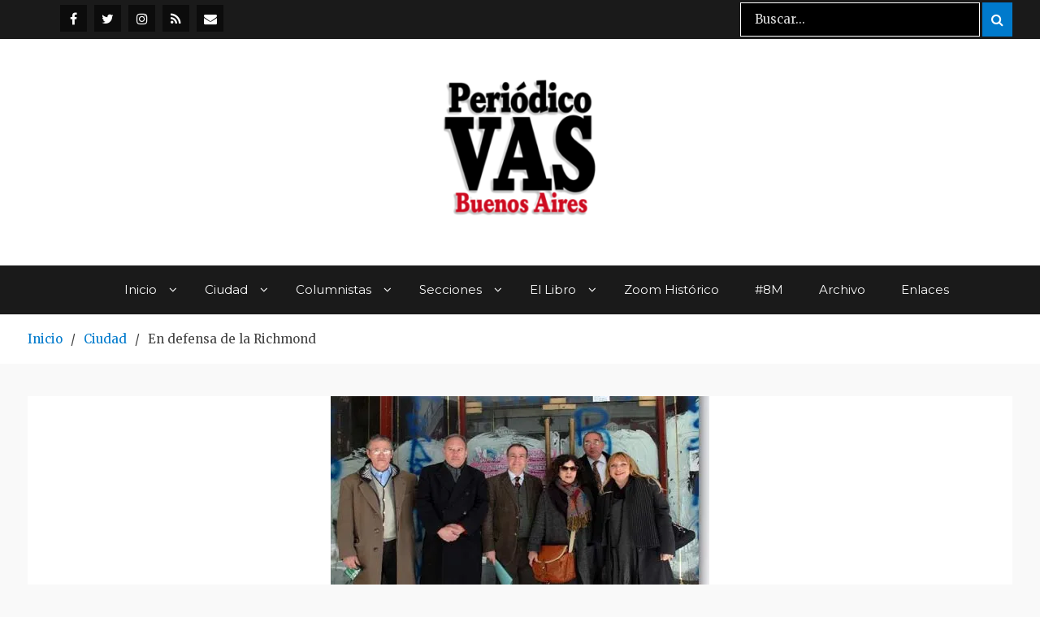

--- FILE ---
content_type: text/html; charset=UTF-8
request_url: https://www.periodicovas.com/en-defensa-de-la-richmond/
body_size: 17408
content:
<!DOCTYPE html> <html lang="es"><head>
<!-- Global site tag (gtag.js) - Google Analytics -->
<script async src="https://www.googletagmanager.com/gtag/js?id=UA-70964613-1"></script>
<script>
  window.dataLayer = window.dataLayer || [];
  function gtag(){dataLayer.push(arguments);}
  gtag('js', new Date());

  gtag('config', 'UA-70964613-1');
</script>
	
	
<meta name="google-site-verification" content="IgKOJbg46W83HW4_ok8cjbvoLiufoNlYy-U-npzvjm8" />
	    <meta charset="UTF-8">
    <meta name="viewport" content="width=device-width, initial-scale=1">
    <link rel="profile" href="https://gmpg.org/xfn/11">
    <link rel="pingback" href="https://www.periodicovas.com/xmlrpc.php">
    
<meta name='robots' content='index, follow, max-image-preview:large, max-snippet:-1, max-video-preview:-1' />

	<!-- This site is optimized with the Yoast SEO plugin v26.8 - https://yoast.com/product/yoast-seo-wordpress/ -->
	<title>En defensa de la Richmond | Periódico VAS</title>
	<link rel="canonical" href="https://www.periodicovas.com/en-defensa-de-la-richmond/" />
	<meta property="og:locale" content="es_ES" />
	<meta property="og:type" content="article" />
	<meta property="og:title" content="En defensa de la Richmond | Periódico VAS" />
	<meta property="og:description" content="La legisladora porteña María José Lubertino reclamó hoy en las puertas de la tradicional  confitería Richmond, a un año de su cierre, que la Justicia habilite a inversores interesados en recuperar el patrimonio histórico y cultural de la Ciudad de Buenos Aires. «Estamos pidiendo una presentación del ministro de Cultura porteño, Hernán Lombardi, quien está [&hellip;]" />
	<meta property="og:url" content="https://www.periodicovas.com/en-defensa-de-la-richmond/" />
	<meta property="og:site_name" content="Periódico VAS" />
	<meta property="article:publisher" content="https://www.facebook.com/periodicovas" />
	<meta property="article:published_time" content="2012-08-28T21:32:33+00:00" />
	<meta property="article:modified_time" content="2023-04-18T00:50:51+00:00" />
	<meta property="og:image" content="https://www.periodicovas.com/wp-content/uploads/2012/08/richmond4.jpg" />
	<meta property="og:image:width" content="466" />
	<meta property="og:image:height" content="266" />
	<meta property="og:image:type" content="image/jpeg" />
	<meta name="author" content="Mariane" />
	<meta name="twitter:card" content="summary_large_image" />
	<meta name="twitter:creator" content="@periodicovas" />
	<meta name="twitter:site" content="@periodicovas" />
	<meta name="twitter:label1" content="Escrito por" />
	<meta name="twitter:data1" content="Mariane" />
	<meta name="twitter:label2" content="Tiempo de lectura" />
	<meta name="twitter:data2" content="2 minutos" />
	<script type="application/ld+json" class="yoast-schema-graph">{"@context":"https://schema.org","@graph":[{"@type":"Article","@id":"https://www.periodicovas.com/en-defensa-de-la-richmond/#article","isPartOf":{"@id":"https://www.periodicovas.com/en-defensa-de-la-richmond/"},"author":{"name":"Mariane","@id":"https://www.periodicovas.com/#/schema/person/06e17b25739fc941923ca9966eb5a8f6"},"headline":"En defensa de la Richmond","datePublished":"2012-08-28T21:32:33+00:00","dateModified":"2023-04-18T00:50:51+00:00","mainEntityOfPage":{"@id":"https://www.periodicovas.com/en-defensa-de-la-richmond/"},"wordCount":463,"commentCount":0,"publisher":{"@id":"https://www.periodicovas.com/#organization"},"image":{"@id":"https://www.periodicovas.com/en-defensa-de-la-richmond/#primaryimage"},"thumbnailUrl":"https://i0.wp.com/www.periodicovas.com/wp-content/uploads/2012/08/richmond4.jpg?fit=466%2C266&ssl=1","articleSection":["Actualidad","Ciudad","Comunas","VAS 45"],"inLanguage":"es","potentialAction":[{"@type":"CommentAction","name":"Comment","target":["https://www.periodicovas.com/en-defensa-de-la-richmond/#respond"]}]},{"@type":"WebPage","@id":"https://www.periodicovas.com/en-defensa-de-la-richmond/","url":"https://www.periodicovas.com/en-defensa-de-la-richmond/","name":"En defensa de la Richmond | Periódico VAS","isPartOf":{"@id":"https://www.periodicovas.com/#website"},"primaryImageOfPage":{"@id":"https://www.periodicovas.com/en-defensa-de-la-richmond/#primaryimage"},"image":{"@id":"https://www.periodicovas.com/en-defensa-de-la-richmond/#primaryimage"},"thumbnailUrl":"https://i0.wp.com/www.periodicovas.com/wp-content/uploads/2012/08/richmond4.jpg?fit=466%2C266&ssl=1","datePublished":"2012-08-28T21:32:33+00:00","dateModified":"2023-04-18T00:50:51+00:00","breadcrumb":{"@id":"https://www.periodicovas.com/en-defensa-de-la-richmond/#breadcrumb"},"inLanguage":"es","potentialAction":[{"@type":"ReadAction","target":["https://www.periodicovas.com/en-defensa-de-la-richmond/"]}]},{"@type":"ImageObject","inLanguage":"es","@id":"https://www.periodicovas.com/en-defensa-de-la-richmond/#primaryimage","url":"https://i0.wp.com/www.periodicovas.com/wp-content/uploads/2012/08/richmond4.jpg?fit=466%2C266&ssl=1","contentUrl":"https://i0.wp.com/www.periodicovas.com/wp-content/uploads/2012/08/richmond4.jpg?fit=466%2C266&ssl=1","width":"466","height":"266"},{"@type":"BreadcrumbList","@id":"https://www.periodicovas.com/en-defensa-de-la-richmond/#breadcrumb","itemListElement":[{"@type":"ListItem","position":1,"name":"Portada","item":"https://www.periodicovas.com/"},{"@type":"ListItem","position":2,"name":"En defensa de la Richmond"}]},{"@type":"WebSite","@id":"https://www.periodicovas.com/#website","url":"https://www.periodicovas.com/","name":"Periódico VAS","description":"Prensa Comunitaria Porteña","publisher":{"@id":"https://www.periodicovas.com/#organization"},"potentialAction":[{"@type":"SearchAction","target":{"@type":"EntryPoint","urlTemplate":"https://www.periodicovas.com/?s={search_term_string}"},"query-input":{"@type":"PropertyValueSpecification","valueRequired":true,"valueName":"search_term_string"}}],"inLanguage":"es"},{"@type":"Organization","@id":"https://www.periodicovas.com/#organization","name":"Periódico VAS","url":"https://www.periodicovas.com/","logo":{"@type":"ImageObject","inLanguage":"es","@id":"https://www.periodicovas.com/#/schema/logo/image/","url":"https://i0.wp.com/www.periodicovas.com/wp-content/uploads/2022/08/logovas-3-e1659494764159.jpg?fit=300%2C222&ssl=1","contentUrl":"https://i0.wp.com/www.periodicovas.com/wp-content/uploads/2022/08/logovas-3-e1659494764159.jpg?fit=300%2C222&ssl=1","width":300,"height":222,"caption":"Periódico VAS"},"image":{"@id":"https://www.periodicovas.com/#/schema/logo/image/"},"sameAs":["https://www.facebook.com/periodicovas","https://x.com/periodicovas","https://www.instagram.com/periodico_vas/"]},{"@type":"Person","@id":"https://www.periodicovas.com/#/schema/person/06e17b25739fc941923ca9966eb5a8f6","name":"Mariane"}]}</script>
	<!-- / Yoast SEO plugin. -->


<link rel='dns-prefetch' href='//stats.wp.com' />
<link rel='dns-prefetch' href='//fonts.googleapis.com' />
<link rel='preconnect' href='//i0.wp.com' />
<link rel='preconnect' href='//c0.wp.com' />
<link rel="alternate" type="application/rss+xml" title="Periódico VAS &raquo; Feed" href="https://www.periodicovas.com/feed/" />
<link rel="alternate" type="application/rss+xml" title="Periódico VAS &raquo; Feed de los comentarios" href="https://www.periodicovas.com/comments/feed/" />
<link rel="alternate" type="application/rss+xml" title="Periódico VAS &raquo; Comentario En defensa de la Richmond del feed" href="https://www.periodicovas.com/en-defensa-de-la-richmond/feed/" />
<link rel="alternate" title="oEmbed (JSON)" type="application/json+oembed" href="https://www.periodicovas.com/wp-json/oembed/1.0/embed?url=https%3A%2F%2Fwww.periodicovas.com%2Fen-defensa-de-la-richmond%2F" />
<link rel="alternate" title="oEmbed (XML)" type="text/xml+oembed" href="https://www.periodicovas.com/wp-json/oembed/1.0/embed?url=https%3A%2F%2Fwww.periodicovas.com%2Fen-defensa-de-la-richmond%2F&#038;format=xml" />
<style id='wp-img-auto-sizes-contain-inline-css' type='text/css'>
img:is([sizes=auto i],[sizes^="auto," i]){contain-intrinsic-size:3000px 1500px}
/*# sourceURL=wp-img-auto-sizes-contain-inline-css */
</style>
<link rel='stylesheet' id='jetpack_related-posts-css' href='https://c0.wp.com/p/jetpack/15.4/modules/related-posts/related-posts.css' type='text/css' media='all' />
<style id='wp-emoji-styles-inline-css' type='text/css'>

	img.wp-smiley, img.emoji {
		display: inline !important;
		border: none !important;
		box-shadow: none !important;
		height: 1em !important;
		width: 1em !important;
		margin: 0 0.07em !important;
		vertical-align: -0.1em !important;
		background: none !important;
		padding: 0 !important;
	}
/*# sourceURL=wp-emoji-styles-inline-css */
</style>
<style id='wp-block-library-inline-css' type='text/css'>
:root{--wp-block-synced-color:#7a00df;--wp-block-synced-color--rgb:122,0,223;--wp-bound-block-color:var(--wp-block-synced-color);--wp-editor-canvas-background:#ddd;--wp-admin-theme-color:#007cba;--wp-admin-theme-color--rgb:0,124,186;--wp-admin-theme-color-darker-10:#006ba1;--wp-admin-theme-color-darker-10--rgb:0,107,160.5;--wp-admin-theme-color-darker-20:#005a87;--wp-admin-theme-color-darker-20--rgb:0,90,135;--wp-admin-border-width-focus:2px}@media (min-resolution:192dpi){:root{--wp-admin-border-width-focus:1.5px}}.wp-element-button{cursor:pointer}:root .has-very-light-gray-background-color{background-color:#eee}:root .has-very-dark-gray-background-color{background-color:#313131}:root .has-very-light-gray-color{color:#eee}:root .has-very-dark-gray-color{color:#313131}:root .has-vivid-green-cyan-to-vivid-cyan-blue-gradient-background{background:linear-gradient(135deg,#00d084,#0693e3)}:root .has-purple-crush-gradient-background{background:linear-gradient(135deg,#34e2e4,#4721fb 50%,#ab1dfe)}:root .has-hazy-dawn-gradient-background{background:linear-gradient(135deg,#faaca8,#dad0ec)}:root .has-subdued-olive-gradient-background{background:linear-gradient(135deg,#fafae1,#67a671)}:root .has-atomic-cream-gradient-background{background:linear-gradient(135deg,#fdd79a,#004a59)}:root .has-nightshade-gradient-background{background:linear-gradient(135deg,#330968,#31cdcf)}:root .has-midnight-gradient-background{background:linear-gradient(135deg,#020381,#2874fc)}:root{--wp--preset--font-size--normal:16px;--wp--preset--font-size--huge:42px}.has-regular-font-size{font-size:1em}.has-larger-font-size{font-size:2.625em}.has-normal-font-size{font-size:var(--wp--preset--font-size--normal)}.has-huge-font-size{font-size:var(--wp--preset--font-size--huge)}.has-text-align-center{text-align:center}.has-text-align-left{text-align:left}.has-text-align-right{text-align:right}.has-fit-text{white-space:nowrap!important}#end-resizable-editor-section{display:none}.aligncenter{clear:both}.items-justified-left{justify-content:flex-start}.items-justified-center{justify-content:center}.items-justified-right{justify-content:flex-end}.items-justified-space-between{justify-content:space-between}.screen-reader-text{border:0;clip-path:inset(50%);height:1px;margin:-1px;overflow:hidden;padding:0;position:absolute;width:1px;word-wrap:normal!important}.screen-reader-text:focus{background-color:#ddd;clip-path:none;color:#444;display:block;font-size:1em;height:auto;left:5px;line-height:normal;padding:15px 23px 14px;text-decoration:none;top:5px;width:auto;z-index:100000}html :where(.has-border-color){border-style:solid}html :where([style*=border-top-color]){border-top-style:solid}html :where([style*=border-right-color]){border-right-style:solid}html :where([style*=border-bottom-color]){border-bottom-style:solid}html :where([style*=border-left-color]){border-left-style:solid}html :where([style*=border-width]){border-style:solid}html :where([style*=border-top-width]){border-top-style:solid}html :where([style*=border-right-width]){border-right-style:solid}html :where([style*=border-bottom-width]){border-bottom-style:solid}html :where([style*=border-left-width]){border-left-style:solid}html :where(img[class*=wp-image-]){height:auto;max-width:100%}:where(figure){margin:0 0 1em}html :where(.is-position-sticky){--wp-admin--admin-bar--position-offset:var(--wp-admin--admin-bar--height,0px)}@media screen and (max-width:600px){html :where(.is-position-sticky){--wp-admin--admin-bar--position-offset:0px}}

/*# sourceURL=wp-block-library-inline-css */
</style><style id='wp-block-image-inline-css' type='text/css'>
.wp-block-image>a,.wp-block-image>figure>a{display:inline-block}.wp-block-image img{box-sizing:border-box;height:auto;max-width:100%;vertical-align:bottom}@media not (prefers-reduced-motion){.wp-block-image img.hide{visibility:hidden}.wp-block-image img.show{animation:show-content-image .4s}}.wp-block-image[style*=border-radius] img,.wp-block-image[style*=border-radius]>a{border-radius:inherit}.wp-block-image.has-custom-border img{box-sizing:border-box}.wp-block-image.aligncenter{text-align:center}.wp-block-image.alignfull>a,.wp-block-image.alignwide>a{width:100%}.wp-block-image.alignfull img,.wp-block-image.alignwide img{height:auto;width:100%}.wp-block-image .aligncenter,.wp-block-image .alignleft,.wp-block-image .alignright,.wp-block-image.aligncenter,.wp-block-image.alignleft,.wp-block-image.alignright{display:table}.wp-block-image .aligncenter>figcaption,.wp-block-image .alignleft>figcaption,.wp-block-image .alignright>figcaption,.wp-block-image.aligncenter>figcaption,.wp-block-image.alignleft>figcaption,.wp-block-image.alignright>figcaption{caption-side:bottom;display:table-caption}.wp-block-image .alignleft{float:left;margin:.5em 1em .5em 0}.wp-block-image .alignright{float:right;margin:.5em 0 .5em 1em}.wp-block-image .aligncenter{margin-left:auto;margin-right:auto}.wp-block-image :where(figcaption){margin-bottom:1em;margin-top:.5em}.wp-block-image.is-style-circle-mask img{border-radius:9999px}@supports ((-webkit-mask-image:none) or (mask-image:none)) or (-webkit-mask-image:none){.wp-block-image.is-style-circle-mask img{border-radius:0;-webkit-mask-image:url('data:image/svg+xml;utf8,<svg viewBox="0 0 100 100" xmlns="http://www.w3.org/2000/svg"><circle cx="50" cy="50" r="50"/></svg>');mask-image:url('data:image/svg+xml;utf8,<svg viewBox="0 0 100 100" xmlns="http://www.w3.org/2000/svg"><circle cx="50" cy="50" r="50"/></svg>');mask-mode:alpha;-webkit-mask-position:center;mask-position:center;-webkit-mask-repeat:no-repeat;mask-repeat:no-repeat;-webkit-mask-size:contain;mask-size:contain}}:root :where(.wp-block-image.is-style-rounded img,.wp-block-image .is-style-rounded img){border-radius:9999px}.wp-block-image figure{margin:0}.wp-lightbox-container{display:flex;flex-direction:column;position:relative}.wp-lightbox-container img{cursor:zoom-in}.wp-lightbox-container img:hover+button{opacity:1}.wp-lightbox-container button{align-items:center;backdrop-filter:blur(16px) saturate(180%);background-color:#5a5a5a40;border:none;border-radius:4px;cursor:zoom-in;display:flex;height:20px;justify-content:center;opacity:0;padding:0;position:absolute;right:16px;text-align:center;top:16px;width:20px;z-index:100}@media not (prefers-reduced-motion){.wp-lightbox-container button{transition:opacity .2s ease}}.wp-lightbox-container button:focus-visible{outline:3px auto #5a5a5a40;outline:3px auto -webkit-focus-ring-color;outline-offset:3px}.wp-lightbox-container button:hover{cursor:pointer;opacity:1}.wp-lightbox-container button:focus{opacity:1}.wp-lightbox-container button:focus,.wp-lightbox-container button:hover,.wp-lightbox-container button:not(:hover):not(:active):not(.has-background){background-color:#5a5a5a40;border:none}.wp-lightbox-overlay{box-sizing:border-box;cursor:zoom-out;height:100vh;left:0;overflow:hidden;position:fixed;top:0;visibility:hidden;width:100%;z-index:100000}.wp-lightbox-overlay .close-button{align-items:center;cursor:pointer;display:flex;justify-content:center;min-height:40px;min-width:40px;padding:0;position:absolute;right:calc(env(safe-area-inset-right) + 16px);top:calc(env(safe-area-inset-top) + 16px);z-index:5000000}.wp-lightbox-overlay .close-button:focus,.wp-lightbox-overlay .close-button:hover,.wp-lightbox-overlay .close-button:not(:hover):not(:active):not(.has-background){background:none;border:none}.wp-lightbox-overlay .lightbox-image-container{height:var(--wp--lightbox-container-height);left:50%;overflow:hidden;position:absolute;top:50%;transform:translate(-50%,-50%);transform-origin:top left;width:var(--wp--lightbox-container-width);z-index:9999999999}.wp-lightbox-overlay .wp-block-image{align-items:center;box-sizing:border-box;display:flex;height:100%;justify-content:center;margin:0;position:relative;transform-origin:0 0;width:100%;z-index:3000000}.wp-lightbox-overlay .wp-block-image img{height:var(--wp--lightbox-image-height);min-height:var(--wp--lightbox-image-height);min-width:var(--wp--lightbox-image-width);width:var(--wp--lightbox-image-width)}.wp-lightbox-overlay .wp-block-image figcaption{display:none}.wp-lightbox-overlay button{background:none;border:none}.wp-lightbox-overlay .scrim{background-color:#fff;height:100%;opacity:.9;position:absolute;width:100%;z-index:2000000}.wp-lightbox-overlay.active{visibility:visible}@media not (prefers-reduced-motion){.wp-lightbox-overlay.active{animation:turn-on-visibility .25s both}.wp-lightbox-overlay.active img{animation:turn-on-visibility .35s both}.wp-lightbox-overlay.show-closing-animation:not(.active){animation:turn-off-visibility .35s both}.wp-lightbox-overlay.show-closing-animation:not(.active) img{animation:turn-off-visibility .25s both}.wp-lightbox-overlay.zoom.active{animation:none;opacity:1;visibility:visible}.wp-lightbox-overlay.zoom.active .lightbox-image-container{animation:lightbox-zoom-in .4s}.wp-lightbox-overlay.zoom.active .lightbox-image-container img{animation:none}.wp-lightbox-overlay.zoom.active .scrim{animation:turn-on-visibility .4s forwards}.wp-lightbox-overlay.zoom.show-closing-animation:not(.active){animation:none}.wp-lightbox-overlay.zoom.show-closing-animation:not(.active) .lightbox-image-container{animation:lightbox-zoom-out .4s}.wp-lightbox-overlay.zoom.show-closing-animation:not(.active) .lightbox-image-container img{animation:none}.wp-lightbox-overlay.zoom.show-closing-animation:not(.active) .scrim{animation:turn-off-visibility .4s forwards}}@keyframes show-content-image{0%{visibility:hidden}99%{visibility:hidden}to{visibility:visible}}@keyframes turn-on-visibility{0%{opacity:0}to{opacity:1}}@keyframes turn-off-visibility{0%{opacity:1;visibility:visible}99%{opacity:0;visibility:visible}to{opacity:0;visibility:hidden}}@keyframes lightbox-zoom-in{0%{transform:translate(calc((-100vw + var(--wp--lightbox-scrollbar-width))/2 + var(--wp--lightbox-initial-left-position)),calc(-50vh + var(--wp--lightbox-initial-top-position))) scale(var(--wp--lightbox-scale))}to{transform:translate(-50%,-50%) scale(1)}}@keyframes lightbox-zoom-out{0%{transform:translate(-50%,-50%) scale(1);visibility:visible}99%{visibility:visible}to{transform:translate(calc((-100vw + var(--wp--lightbox-scrollbar-width))/2 + var(--wp--lightbox-initial-left-position)),calc(-50vh + var(--wp--lightbox-initial-top-position))) scale(var(--wp--lightbox-scale));visibility:hidden}}
/*# sourceURL=https://c0.wp.com/c/6.9/wp-includes/blocks/image/style.min.css */
</style>
<style id='global-styles-inline-css' type='text/css'>
:root{--wp--preset--aspect-ratio--square: 1;--wp--preset--aspect-ratio--4-3: 4/3;--wp--preset--aspect-ratio--3-4: 3/4;--wp--preset--aspect-ratio--3-2: 3/2;--wp--preset--aspect-ratio--2-3: 2/3;--wp--preset--aspect-ratio--16-9: 16/9;--wp--preset--aspect-ratio--9-16: 9/16;--wp--preset--color--black: #000000;--wp--preset--color--cyan-bluish-gray: #abb8c3;--wp--preset--color--white: #ffffff;--wp--preset--color--pale-pink: #f78da7;--wp--preset--color--vivid-red: #cf2e2e;--wp--preset--color--luminous-vivid-orange: #ff6900;--wp--preset--color--luminous-vivid-amber: #fcb900;--wp--preset--color--light-green-cyan: #7bdcb5;--wp--preset--color--vivid-green-cyan: #00d084;--wp--preset--color--pale-cyan-blue: #8ed1fc;--wp--preset--color--vivid-cyan-blue: #0693e3;--wp--preset--color--vivid-purple: #9b51e0;--wp--preset--gradient--vivid-cyan-blue-to-vivid-purple: linear-gradient(135deg,rgb(6,147,227) 0%,rgb(155,81,224) 100%);--wp--preset--gradient--light-green-cyan-to-vivid-green-cyan: linear-gradient(135deg,rgb(122,220,180) 0%,rgb(0,208,130) 100%);--wp--preset--gradient--luminous-vivid-amber-to-luminous-vivid-orange: linear-gradient(135deg,rgb(252,185,0) 0%,rgb(255,105,0) 100%);--wp--preset--gradient--luminous-vivid-orange-to-vivid-red: linear-gradient(135deg,rgb(255,105,0) 0%,rgb(207,46,46) 100%);--wp--preset--gradient--very-light-gray-to-cyan-bluish-gray: linear-gradient(135deg,rgb(238,238,238) 0%,rgb(169,184,195) 100%);--wp--preset--gradient--cool-to-warm-spectrum: linear-gradient(135deg,rgb(74,234,220) 0%,rgb(151,120,209) 20%,rgb(207,42,186) 40%,rgb(238,44,130) 60%,rgb(251,105,98) 80%,rgb(254,248,76) 100%);--wp--preset--gradient--blush-light-purple: linear-gradient(135deg,rgb(255,206,236) 0%,rgb(152,150,240) 100%);--wp--preset--gradient--blush-bordeaux: linear-gradient(135deg,rgb(254,205,165) 0%,rgb(254,45,45) 50%,rgb(107,0,62) 100%);--wp--preset--gradient--luminous-dusk: linear-gradient(135deg,rgb(255,203,112) 0%,rgb(199,81,192) 50%,rgb(65,88,208) 100%);--wp--preset--gradient--pale-ocean: linear-gradient(135deg,rgb(255,245,203) 0%,rgb(182,227,212) 50%,rgb(51,167,181) 100%);--wp--preset--gradient--electric-grass: linear-gradient(135deg,rgb(202,248,128) 0%,rgb(113,206,126) 100%);--wp--preset--gradient--midnight: linear-gradient(135deg,rgb(2,3,129) 0%,rgb(40,116,252) 100%);--wp--preset--font-size--small: 13px;--wp--preset--font-size--medium: 20px;--wp--preset--font-size--large: 36px;--wp--preset--font-size--x-large: 42px;--wp--preset--spacing--20: 0.44rem;--wp--preset--spacing--30: 0.67rem;--wp--preset--spacing--40: 1rem;--wp--preset--spacing--50: 1.5rem;--wp--preset--spacing--60: 2.25rem;--wp--preset--spacing--70: 3.38rem;--wp--preset--spacing--80: 5.06rem;--wp--preset--shadow--natural: 6px 6px 9px rgba(0, 0, 0, 0.2);--wp--preset--shadow--deep: 12px 12px 50px rgba(0, 0, 0, 0.4);--wp--preset--shadow--sharp: 6px 6px 0px rgba(0, 0, 0, 0.2);--wp--preset--shadow--outlined: 6px 6px 0px -3px rgb(255, 255, 255), 6px 6px rgb(0, 0, 0);--wp--preset--shadow--crisp: 6px 6px 0px rgb(0, 0, 0);}:where(.is-layout-flex){gap: 0.5em;}:where(.is-layout-grid){gap: 0.5em;}body .is-layout-flex{display: flex;}.is-layout-flex{flex-wrap: wrap;align-items: center;}.is-layout-flex > :is(*, div){margin: 0;}body .is-layout-grid{display: grid;}.is-layout-grid > :is(*, div){margin: 0;}:where(.wp-block-columns.is-layout-flex){gap: 2em;}:where(.wp-block-columns.is-layout-grid){gap: 2em;}:where(.wp-block-post-template.is-layout-flex){gap: 1.25em;}:where(.wp-block-post-template.is-layout-grid){gap: 1.25em;}.has-black-color{color: var(--wp--preset--color--black) !important;}.has-cyan-bluish-gray-color{color: var(--wp--preset--color--cyan-bluish-gray) !important;}.has-white-color{color: var(--wp--preset--color--white) !important;}.has-pale-pink-color{color: var(--wp--preset--color--pale-pink) !important;}.has-vivid-red-color{color: var(--wp--preset--color--vivid-red) !important;}.has-luminous-vivid-orange-color{color: var(--wp--preset--color--luminous-vivid-orange) !important;}.has-luminous-vivid-amber-color{color: var(--wp--preset--color--luminous-vivid-amber) !important;}.has-light-green-cyan-color{color: var(--wp--preset--color--light-green-cyan) !important;}.has-vivid-green-cyan-color{color: var(--wp--preset--color--vivid-green-cyan) !important;}.has-pale-cyan-blue-color{color: var(--wp--preset--color--pale-cyan-blue) !important;}.has-vivid-cyan-blue-color{color: var(--wp--preset--color--vivid-cyan-blue) !important;}.has-vivid-purple-color{color: var(--wp--preset--color--vivid-purple) !important;}.has-black-background-color{background-color: var(--wp--preset--color--black) !important;}.has-cyan-bluish-gray-background-color{background-color: var(--wp--preset--color--cyan-bluish-gray) !important;}.has-white-background-color{background-color: var(--wp--preset--color--white) !important;}.has-pale-pink-background-color{background-color: var(--wp--preset--color--pale-pink) !important;}.has-vivid-red-background-color{background-color: var(--wp--preset--color--vivid-red) !important;}.has-luminous-vivid-orange-background-color{background-color: var(--wp--preset--color--luminous-vivid-orange) !important;}.has-luminous-vivid-amber-background-color{background-color: var(--wp--preset--color--luminous-vivid-amber) !important;}.has-light-green-cyan-background-color{background-color: var(--wp--preset--color--light-green-cyan) !important;}.has-vivid-green-cyan-background-color{background-color: var(--wp--preset--color--vivid-green-cyan) !important;}.has-pale-cyan-blue-background-color{background-color: var(--wp--preset--color--pale-cyan-blue) !important;}.has-vivid-cyan-blue-background-color{background-color: var(--wp--preset--color--vivid-cyan-blue) !important;}.has-vivid-purple-background-color{background-color: var(--wp--preset--color--vivid-purple) !important;}.has-black-border-color{border-color: var(--wp--preset--color--black) !important;}.has-cyan-bluish-gray-border-color{border-color: var(--wp--preset--color--cyan-bluish-gray) !important;}.has-white-border-color{border-color: var(--wp--preset--color--white) !important;}.has-pale-pink-border-color{border-color: var(--wp--preset--color--pale-pink) !important;}.has-vivid-red-border-color{border-color: var(--wp--preset--color--vivid-red) !important;}.has-luminous-vivid-orange-border-color{border-color: var(--wp--preset--color--luminous-vivid-orange) !important;}.has-luminous-vivid-amber-border-color{border-color: var(--wp--preset--color--luminous-vivid-amber) !important;}.has-light-green-cyan-border-color{border-color: var(--wp--preset--color--light-green-cyan) !important;}.has-vivid-green-cyan-border-color{border-color: var(--wp--preset--color--vivid-green-cyan) !important;}.has-pale-cyan-blue-border-color{border-color: var(--wp--preset--color--pale-cyan-blue) !important;}.has-vivid-cyan-blue-border-color{border-color: var(--wp--preset--color--vivid-cyan-blue) !important;}.has-vivid-purple-border-color{border-color: var(--wp--preset--color--vivid-purple) !important;}.has-vivid-cyan-blue-to-vivid-purple-gradient-background{background: var(--wp--preset--gradient--vivid-cyan-blue-to-vivid-purple) !important;}.has-light-green-cyan-to-vivid-green-cyan-gradient-background{background: var(--wp--preset--gradient--light-green-cyan-to-vivid-green-cyan) !important;}.has-luminous-vivid-amber-to-luminous-vivid-orange-gradient-background{background: var(--wp--preset--gradient--luminous-vivid-amber-to-luminous-vivid-orange) !important;}.has-luminous-vivid-orange-to-vivid-red-gradient-background{background: var(--wp--preset--gradient--luminous-vivid-orange-to-vivid-red) !important;}.has-very-light-gray-to-cyan-bluish-gray-gradient-background{background: var(--wp--preset--gradient--very-light-gray-to-cyan-bluish-gray) !important;}.has-cool-to-warm-spectrum-gradient-background{background: var(--wp--preset--gradient--cool-to-warm-spectrum) !important;}.has-blush-light-purple-gradient-background{background: var(--wp--preset--gradient--blush-light-purple) !important;}.has-blush-bordeaux-gradient-background{background: var(--wp--preset--gradient--blush-bordeaux) !important;}.has-luminous-dusk-gradient-background{background: var(--wp--preset--gradient--luminous-dusk) !important;}.has-pale-ocean-gradient-background{background: var(--wp--preset--gradient--pale-ocean) !important;}.has-electric-grass-gradient-background{background: var(--wp--preset--gradient--electric-grass) !important;}.has-midnight-gradient-background{background: var(--wp--preset--gradient--midnight) !important;}.has-small-font-size{font-size: var(--wp--preset--font-size--small) !important;}.has-medium-font-size{font-size: var(--wp--preset--font-size--medium) !important;}.has-large-font-size{font-size: var(--wp--preset--font-size--large) !important;}.has-x-large-font-size{font-size: var(--wp--preset--font-size--x-large) !important;}
/*# sourceURL=global-styles-inline-css */
</style>

<style id='classic-theme-styles-inline-css' type='text/css'>
/*! This file is auto-generated */
.wp-block-button__link{color:#fff;background-color:#32373c;border-radius:9999px;box-shadow:none;text-decoration:none;padding:calc(.667em + 2px) calc(1.333em + 2px);font-size:1.125em}.wp-block-file__button{background:#32373c;color:#fff;text-decoration:none}
/*# sourceURL=/wp-includes/css/classic-themes.min.css */
</style>
<link rel='stylesheet' id='font-awesome-css' href='https://www.periodicovas.com/wp-content/themes/blogism-pro/third-party/font-awesome/css/font-awesome.min.css?ver=4.7.0' type='text/css' media='all' />
<link rel='stylesheet' id='blogism-google-fonts-css' href='//fonts.googleapis.com/css?family=Montserrat%3A400italic%2C700italic%2C300%2C400%2C500%2C600%2C700%7CMerriweather%3A400italic%2C700italic%2C300%2C400%2C500%2C600%2C700&#038;subset=latin%2Clatin-ext' type='text/css' media='all' />
<link rel='stylesheet' id='blogism-style-css' href='https://www.periodicovas.com/wp-content/themes/blogism-pro/style.css?ver=1.0.0' type='text/css' media='all' />
<link rel='stylesheet' id='dvk-social-sharing-css' href='https://www.periodicovas.com/wp-content/plugins/dvk-social-sharing/assets/css/styles.min.css?ver=1.3.9' type='text/css' media='all' />
<script type="text/javascript" id="jetpack_related-posts-js-extra">
/* <![CDATA[ */
var related_posts_js_options = {"post_heading":"h4"};
//# sourceURL=jetpack_related-posts-js-extra
/* ]]> */
</script>
<script type="text/javascript" src="https://c0.wp.com/p/jetpack/15.4/_inc/build/related-posts/related-posts.min.js" id="jetpack_related-posts-js"></script>
<script type="text/javascript" src="https://c0.wp.com/c/6.9/wp-includes/js/jquery/jquery.min.js" id="jquery-core-js"></script>
<script type="text/javascript" src="https://c0.wp.com/c/6.9/wp-includes/js/jquery/jquery-migrate.min.js" id="jquery-migrate-js"></script>
<link rel="https://api.w.org/" href="https://www.periodicovas.com/wp-json/" /><link rel="alternate" title="JSON" type="application/json" href="https://www.periodicovas.com/wp-json/wp/v2/posts/15733" /><link rel="EditURI" type="application/rsd+xml" title="RSD" href="https://www.periodicovas.com/xmlrpc.php?rsd" />
<meta name="generator" content="WordPress 6.9" />
<link rel='shortlink' href='https://www.periodicovas.com/?p=15733' />
	<style>img#wpstats{display:none}</style>
		<link rel="icon" href="https://i0.wp.com/www.periodicovas.com/wp-content/uploads/2017/06/logo120.png?fit=32%2C28&#038;ssl=1" sizes="32x32" />
<link rel="icon" href="https://i0.wp.com/www.periodicovas.com/wp-content/uploads/2017/06/logo120.png?fit=120%2C104&#038;ssl=1" sizes="192x192" />
<link rel="apple-touch-icon" href="https://i0.wp.com/www.periodicovas.com/wp-content/uploads/2017/06/logo120.png?fit=120%2C104&#038;ssl=1" />
<meta name="msapplication-TileImage" content="https://i0.wp.com/www.periodicovas.com/wp-content/uploads/2017/06/logo120.png?fit=120%2C104&#038;ssl=1" />
<style type="text/css">#tophead .blogism_widget_social ul li a,#tophead .blogism_widget_social ul li a:visited{color:#f4f4f4}
#tophead .blogism_widget_social ul li a::before,#tophead .blogism_widget_social ul li a:visited{background-color:#0c0c0c}
</style>		<style type="text/css" id="wp-custom-css">
			/*
Puedes añadir tu propio CSS aquí.
google-site-verification: google685e5e47a15ac8ff.html

Haz clic en el icono de ayuda de arriba para averiguar más.
*/
.blogism_widget_social ul li a[href*="loc=es_ES"]::before {
    content: "\f0e0";
}
/* Axel modifica tamaño de letra, color, etc */

@media screen and (min-width: 1000px) {
body p {font: normal 18px/27px "Georgia"; margin-bottom: 20px; text-align: justify; color: #333333;}
}

@media screen and (max-width: 999px) and (min-width: 760px) {
body p {font: normal 18px/29px "Georgia"; margin-bottom: 20px; text-align: justify; color: #333333;}
}

@media screen and (max-width: 759px) and (min-width: 100px) {
body p {font-size:18px;line-height:30px;margin-bottom: 20px; text-align: left; color: #333333;}
}

/* Axel cambia color del texto del widget de Editores responsables */
.footer-widget-area p {color: #ddd;}

/* Axel reduce margen derecho e izquierdo en celulares */
@media screen and (max-width: 420px) {
.blog .entry-content-inner, .archive .entry-content-inner, .single .entry-content-inner{padding-left:0px!important;padding-right:0px!important;}
}
@media screen and (min-width: 1000px) {
.entry-content ul li{font: normal 18px/24px "Georgia"!important;margin-bottom:16px;text-align:justify;color:#333333;}
}
@media screen and (max-width: 999px) and (min-width: 760px) {
.entry-content ul li{font: normal 18px/26px "Georgia"!important;margin-bottom:16px;text-align:justify;color:#333333;}
.entry-content ul{margin-left:0;}
}
@media screen and (max-width: 759px) and (min-width: 100px) {
.entry-content ul li{font-size:18px!important;line-height:24px!important;margin-bottom:16px;color:#333333;}
.entry-content ul{margin-left:-1em;}
}

element.style {
}
.custom-header-enabled .site-branding {
    background-color: rgba(255,255,255,.84);
    padding: 15px 50px;
}
.site-branding {
    text-align: center;
}
*, *:before, *:after {
    box-sizing: inherit;
}
user agent stylesheet
div {
    display: block;
}
.custom-header-enabled .site-branding-wrapper {
    position: absolute;
    bottom: 30%;
    width: 100%;
	text-align: center;}

/*Axel agrega este código CSS para corregir problema de asterisco rojo*/
#commentform .logged-in-as .required-field-message span.required {position:relative;}

@media only screen and (min-width: 768px) {
.entry-header .entry-meta span.entry-year {margin-top:-1.6em; margin-bottom: 0.6em;}
}

@media only screen and (max-width: 767px) {
.entry-header .entry-meta span.entry-year {padding: 2px 15px;font-size: 18px;display: inline-block;margin-left: -1.4em;}
}

a:active, a:active * { outline: none !important; -moz-outline-style: none !important; }
a:focus, a:focus * { outline: none !important; -moz-outline-style: none !important; }

#mvcwid::before {content: "Visitantes: ";margin:-4px 6px 0 -10px!important;}
#mvcwid {display:flex!important; content: "Visitantes: ";margin:-3px 0 0 0!important;}		</style>
		

<!--Axel agrega código de Google Analytics-->
<!-- Global site tag (gtag.js) - Google Analytics -->
<script async src="https://www.googletagmanager.com/gtag/js?id=UA-70964613-1"></script>
<script>
  window.dataLayer = window.dataLayer || [];
  function gtag(){dataLayer.push(arguments);}
  gtag('js', new Date());

  gtag('config', 'UA-70964613-1');
</script>

</head>


<meta name='robots' content='index, follow, max-image-preview:large, max-snippet:-1, max-video-preview:-1' />

	<!-- This site is optimized with the Yoast SEO plugin v26.8 - https://yoast.com/product/yoast-seo-wordpress/ -->
	<title>En defensa de la Richmond | Periódico VAS</title>
	<link rel="canonical" href="https://www.periodicovas.com/en-defensa-de-la-richmond/" />
	<meta property="og:locale" content="es_ES" />
	<meta property="og:type" content="article" />
	<meta property="og:title" content="En defensa de la Richmond | Periódico VAS" />
	<meta property="og:description" content="La legisladora porteña María José Lubertino reclamó hoy en las puertas de la tradicional  confitería Richmond, a un año de su cierre, que la Justicia habilite a inversores interesados en recuperar el patrimonio histórico y cultural de la Ciudad de Buenos Aires. «Estamos pidiendo una presentación del ministro de Cultura porteño, Hernán Lombardi, quien está [&hellip;]" />
	<meta property="og:url" content="https://www.periodicovas.com/en-defensa-de-la-richmond/" />
	<meta property="og:site_name" content="Periódico VAS" />
	<meta property="article:publisher" content="https://www.facebook.com/periodicovas" />
	<meta property="article:published_time" content="2012-08-28T21:32:33+00:00" />
	<meta property="article:modified_time" content="2023-04-18T00:50:51+00:00" />
	<meta property="og:image" content="https://www.periodicovas.com/wp-content/uploads/2012/08/richmond4.jpg" />
	<meta property="og:image:width" content="466" />
	<meta property="og:image:height" content="266" />
	<meta property="og:image:type" content="image/jpeg" />
	<meta name="author" content="Mariane" />
	<meta name="twitter:card" content="summary_large_image" />
	<meta name="twitter:creator" content="@periodicovas" />
	<meta name="twitter:site" content="@periodicovas" />
	<meta name="twitter:label1" content="Escrito por" />
	<meta name="twitter:data1" content="Mariane" />
	<meta name="twitter:label2" content="Tiempo de lectura" />
	<meta name="twitter:data2" content="2 minutos" />
	<script type="application/ld+json" class="yoast-schema-graph">{"@context":"https://schema.org","@graph":[{"@type":"Article","@id":"https://www.periodicovas.com/en-defensa-de-la-richmond/#article","isPartOf":{"@id":"https://www.periodicovas.com/en-defensa-de-la-richmond/"},"author":{"name":"Mariane","@id":"https://www.periodicovas.com/#/schema/person/06e17b25739fc941923ca9966eb5a8f6"},"headline":"En defensa de la Richmond","datePublished":"2012-08-28T21:32:33+00:00","dateModified":"2023-04-18T00:50:51+00:00","mainEntityOfPage":{"@id":"https://www.periodicovas.com/en-defensa-de-la-richmond/"},"wordCount":463,"commentCount":0,"publisher":{"@id":"https://www.periodicovas.com/#organization"},"image":{"@id":"https://www.periodicovas.com/en-defensa-de-la-richmond/#primaryimage"},"thumbnailUrl":"https://i0.wp.com/www.periodicovas.com/wp-content/uploads/2012/08/richmond4.jpg?fit=466%2C266&ssl=1","articleSection":["Actualidad","Ciudad","Comunas","VAS 45"],"inLanguage":"es","potentialAction":[{"@type":"CommentAction","name":"Comment","target":["https://www.periodicovas.com/en-defensa-de-la-richmond/#respond"]}]},{"@type":"WebPage","@id":"https://www.periodicovas.com/en-defensa-de-la-richmond/","url":"https://www.periodicovas.com/en-defensa-de-la-richmond/","name":"En defensa de la Richmond | Periódico VAS","isPartOf":{"@id":"https://www.periodicovas.com/#website"},"primaryImageOfPage":{"@id":"https://www.periodicovas.com/en-defensa-de-la-richmond/#primaryimage"},"image":{"@id":"https://www.periodicovas.com/en-defensa-de-la-richmond/#primaryimage"},"thumbnailUrl":"https://i0.wp.com/www.periodicovas.com/wp-content/uploads/2012/08/richmond4.jpg?fit=466%2C266&ssl=1","datePublished":"2012-08-28T21:32:33+00:00","dateModified":"2023-04-18T00:50:51+00:00","breadcrumb":{"@id":"https://www.periodicovas.com/en-defensa-de-la-richmond/#breadcrumb"},"inLanguage":"es","potentialAction":[{"@type":"ReadAction","target":["https://www.periodicovas.com/en-defensa-de-la-richmond/"]}]},{"@type":"ImageObject","inLanguage":"es","@id":"https://www.periodicovas.com/en-defensa-de-la-richmond/#primaryimage","url":"https://i0.wp.com/www.periodicovas.com/wp-content/uploads/2012/08/richmond4.jpg?fit=466%2C266&ssl=1","contentUrl":"https://i0.wp.com/www.periodicovas.com/wp-content/uploads/2012/08/richmond4.jpg?fit=466%2C266&ssl=1","width":"466","height":"266"},{"@type":"BreadcrumbList","@id":"https://www.periodicovas.com/en-defensa-de-la-richmond/#breadcrumb","itemListElement":[{"@type":"ListItem","position":1,"name":"Portada","item":"https://www.periodicovas.com/"},{"@type":"ListItem","position":2,"name":"En defensa de la Richmond"}]},{"@type":"WebSite","@id":"https://www.periodicovas.com/#website","url":"https://www.periodicovas.com/","name":"Periódico VAS","description":"Prensa Comunitaria Porteña","publisher":{"@id":"https://www.periodicovas.com/#organization"},"potentialAction":[{"@type":"SearchAction","target":{"@type":"EntryPoint","urlTemplate":"https://www.periodicovas.com/?s={search_term_string}"},"query-input":{"@type":"PropertyValueSpecification","valueRequired":true,"valueName":"search_term_string"}}],"inLanguage":"es"},{"@type":"Organization","@id":"https://www.periodicovas.com/#organization","name":"Periódico VAS","url":"https://www.periodicovas.com/","logo":{"@type":"ImageObject","inLanguage":"es","@id":"https://www.periodicovas.com/#/schema/logo/image/","url":"https://i0.wp.com/www.periodicovas.com/wp-content/uploads/2022/08/logovas-3-e1659494764159.jpg?fit=300%2C222&ssl=1","contentUrl":"https://i0.wp.com/www.periodicovas.com/wp-content/uploads/2022/08/logovas-3-e1659494764159.jpg?fit=300%2C222&ssl=1","width":300,"height":222,"caption":"Periódico VAS"},"image":{"@id":"https://www.periodicovas.com/#/schema/logo/image/"},"sameAs":["https://www.facebook.com/periodicovas","https://x.com/periodicovas","https://www.instagram.com/periodico_vas/"]},{"@type":"Person","@id":"https://www.periodicovas.com/#/schema/person/06e17b25739fc941923ca9966eb5a8f6","name":"Mariane"}]}</script>
	<!-- / Yoast SEO plugin. -->


<link rel='dns-prefetch' href='//c0.wp.com' />
<link rel='dns-prefetch' href='//stats.wp.com' />
<link rel='dns-prefetch' href='//fonts.googleapis.com' />
<link rel='preconnect' href='//i0.wp.com' />
<link rel='preconnect' href='//c0.wp.com' />
<link rel="alternate" type="application/rss+xml" title="Periódico VAS &raquo; Feed" href="https://www.periodicovas.com/feed/" />
<link rel="alternate" type="application/rss+xml" title="Periódico VAS &raquo; Feed de los comentarios" href="https://www.periodicovas.com/comments/feed/" />
<link rel="alternate" type="application/rss+xml" title="Periódico VAS &raquo; Comentario En defensa de la Richmond del feed" href="https://www.periodicovas.com/en-defensa-de-la-richmond/feed/" />
<link rel="https://api.w.org/" href="https://www.periodicovas.com/wp-json/" /><link rel="alternate" title="JSON" type="application/json" href="https://www.periodicovas.com/wp-json/wp/v2/posts/15733" /><link rel="EditURI" type="application/rsd+xml" title="RSD" href="https://www.periodicovas.com/xmlrpc.php?rsd" />
<meta name="generator" content="WordPress 6.9" />
<link rel='shortlink' href='https://www.periodicovas.com/?p=15733' />
	<style>img#wpstats{display:none}</style>
		<link rel="icon" href="https://i0.wp.com/www.periodicovas.com/wp-content/uploads/2017/06/logo120.png?fit=32%2C28&#038;ssl=1" sizes="32x32" />
<link rel="icon" href="https://i0.wp.com/www.periodicovas.com/wp-content/uploads/2017/06/logo120.png?fit=120%2C104&#038;ssl=1" sizes="192x192" />
<link rel="apple-touch-icon" href="https://i0.wp.com/www.periodicovas.com/wp-content/uploads/2017/06/logo120.png?fit=120%2C104&#038;ssl=1" />
<meta name="msapplication-TileImage" content="https://i0.wp.com/www.periodicovas.com/wp-content/uploads/2017/06/logo120.png?fit=120%2C104&#038;ssl=1" />
<style type="text/css">#tophead .blogism_widget_social ul li a,#tophead .blogism_widget_social ul li a:visited{color:#f4f4f4}
#tophead .blogism_widget_social ul li a::before,#tophead .blogism_widget_social ul li a:visited{background-color:#0c0c0c}
</style>		<style type="text/css" id="wp-custom-css">
			/*
Puedes añadir tu propio CSS aquí.
google-site-verification: google685e5e47a15ac8ff.html

Haz clic en el icono de ayuda de arriba para averiguar más.
*/
.blogism_widget_social ul li a[href*="loc=es_ES"]::before {
    content: "\f0e0";
}
/* Axel modifica tamaño de letra, color, etc */

@media screen and (min-width: 1000px) {
body p {font: normal 18px/27px "Georgia"; margin-bottom: 20px; text-align: justify; color: #333333;}
}

@media screen and (max-width: 999px) and (min-width: 760px) {
body p {font: normal 18px/29px "Georgia"; margin-bottom: 20px; text-align: justify; color: #333333;}
}

@media screen and (max-width: 759px) and (min-width: 100px) {
body p {font-size:18px;line-height:30px;margin-bottom: 20px; text-align: left; color: #333333;}
}

/* Axel cambia color del texto del widget de Editores responsables */
.footer-widget-area p {color: #ddd;}

/* Axel reduce margen derecho e izquierdo en celulares */
@media screen and (max-width: 420px) {
.blog .entry-content-inner, .archive .entry-content-inner, .single .entry-content-inner{padding-left:0px!important;padding-right:0px!important;}
}
@media screen and (min-width: 1000px) {
.entry-content ul li{font: normal 18px/24px "Georgia"!important;margin-bottom:16px;text-align:justify;color:#333333;}
}
@media screen and (max-width: 999px) and (min-width: 760px) {
.entry-content ul li{font: normal 18px/26px "Georgia"!important;margin-bottom:16px;text-align:justify;color:#333333;}
.entry-content ul{margin-left:0;}
}
@media screen and (max-width: 759px) and (min-width: 100px) {
.entry-content ul li{font-size:18px!important;line-height:24px!important;margin-bottom:16px;color:#333333;}
.entry-content ul{margin-left:-1em;}
}

element.style {
}
.custom-header-enabled .site-branding {
    background-color: rgba(255,255,255,.84);
    padding: 15px 50px;
}
.site-branding {
    text-align: center;
}
*, *:before, *:after {
    box-sizing: inherit;
}
user agent stylesheet
div {
    display: block;
}
.custom-header-enabled .site-branding-wrapper {
    position: absolute;
    bottom: 30%;
    width: 100%;
	text-align: center;}

/*Axel agrega este código CSS para corregir problema de asterisco rojo*/
#commentform .logged-in-as .required-field-message span.required {position:relative;}

@media only screen and (min-width: 768px) {
.entry-header .entry-meta span.entry-year {margin-top:-1.6em; margin-bottom: 0.6em;}
}

@media only screen and (max-width: 767px) {
.entry-header .entry-meta span.entry-year {padding: 2px 15px;font-size: 18px;display: inline-block;margin-left: -1.4em;}
}

a:active, a:active * { outline: none !important; -moz-outline-style: none !important; }
a:focus, a:focus * { outline: none !important; -moz-outline-style: none !important; }

#mvcwid::before {content: "Visitantes: ";margin:-4px 6px 0 -10px!important;}
#mvcwid {display:flex!important; content: "Visitantes: ";margin:-3px 0 0 0!important;}		</style>
		



<body class="wp-singular post-template-default single single-post postid-15733 single-format-standard wp-custom-logo wp-theme-blogism-pro group-blog custom-header-disabled global-layout-no-sidebar">

	    <div id="page" class="hfeed site">
    <a class="skip-link screen-reader-text" href="#content">Skip to content</a>
    		<div id="tophead">
			<div class="container">
									<div class="header-social-wrapper">
						<div class="widget blogism_widget_social"><nav class="social-navigation" role="navigation" aria-label="Social Menu"><ul id="menu-menusocial" class="menu"><li id="menu-item-26930" class="menu-item menu-item-type-custom menu-item-object-custom menu-item-26930"><a href="https://www.facebook.com/periodicovas"><span class="screen-reader-text">@periodicovas</span></a></li>
<li id="menu-item-26931" class="menu-item menu-item-type-custom menu-item-object-custom menu-item-26931"><a href="https://twitter.com/periodicovas"><span class="screen-reader-text">@periodicovas</span></a></li>
<li id="menu-item-26933" class="menu-item menu-item-type-custom menu-item-object-custom menu-item-26933"><a href="https://www.instagram.com/periodicovas/" title="periodicovas"><span class="screen-reader-text">Instagran</span></a></li>
<li id="menu-item-26936" class="menu-item menu-item-type-custom menu-item-object-custom menu-item-26936"><a href="https://www.periodicovas.com/feed/"><span class="screen-reader-text">Feed RSS</span></a></li>
<li id="menu-item-43703" class="menu-item menu-item-type-custom menu-item-object-custom menu-item-43703"><a href="https://feedburner.google.com/fb/a/mailverify?uri=Periodico-Vas&#038;loc=es_ES"><span class="screen-reader-text">Suscribirse por mail</span></a></li>
</ul></nav><!-- .social-navigation --></div>					</div><!-- .header-social-wrapper -->
				
									<div class="header-search-box">
						<div class="search-box-wrap">
							<div class="searchform" role="search">
	<form method="get" action="https://www.periodicovas.com/">
				<div class="searchform-inner">
			<label for="s688" class="screen-reader-text">Search for:			</label>
			<input type="text" name="s" id="s688" placeholder="Buscar..." value="" class="search-field" />
			<button type="submit" class="button search-submit">&#xf002<span class="screen-reader-text">Search</span></button>
		</div><!-- .searchform-inner -->
	</form>
</div><!-- .searchform -->
						</div><!-- .search-box-wrap -->
					</div><!-- .header-search-box -->
				
			</div> <!-- .container -->
		</div><!--  #tophead -->

		<header id="masthead" class="site-header" role="banner">				<div class="main-site-branding">

				
				<div class="site-branding-wrapper">
					<div class="container">
					<div class="branding-inner-wrapper">
						<div class="site-branding">
							<a href="https://www.periodicovas.com/" class="custom-logo-link" rel="home"><img width="188" height="179" src="https://i0.wp.com/www.periodicovas.com/wp-content/uploads/2021/09/cropped-cropped-logovas-3-e1632708036822.png?fit=188%2C179&amp;ssl=1" class="custom-logo" alt="Periódico VAS" decoding="async" /></a>
																											</div><!-- .site-branding -->
						</div> <!-- .branding-inner-wrapper -->
					</div><!-- .container -->
			   </div><!-- .site-branding-wrapper -->
			</div>  <!-- .main-site-branding -->

		<div class="container">
			<button id="menu-toggle" class="menu-toggle">Menú</button>
			<div id="site-header-menu" class="site-header-menu clear-fix">
				<nav id="site-navigation" class="main-navigation" role="navigation" aria-label="Primary Menu">
					<div class="menu-menu1-container"><ul id="menu-menu1" class="primary-menu"><li id="menu-item-23282" class="menu-item menu-item-type-custom menu-item-object-custom menu-item-home menu-item-has-children menu-item-23282"><a href="https://www.periodicovas.com/">Inicio</a>
<ul class="sub-menu">
	<li id="menu-item-23393" class="menu-item menu-item-type-post_type menu-item-object-page menu-item-has-children menu-item-23393"><a href="https://www.periodicovas.com/acerca-de/">Periódico Vas</a>
	<ul class="sub-menu">
		<li id="menu-item-23284" class="menu-item menu-item-type-post_type menu-item-object-page menu-item-23284"><a href="https://www.periodicovas.com/editores/">Editores</a></li>
		<li id="menu-item-23292" class="menu-item menu-item-type-post_type menu-item-object-page menu-item-23292"><a href="https://www.periodicovas.com/acerca-de/quienes-somos/">¿Quiénes somos?</a></li>
	</ul>
</li>
</ul>
</li>
<li id="menu-item-23293" class="menu-item menu-item-type-taxonomy menu-item-object-category current-post-ancestor current-menu-parent current-post-parent menu-item-has-children menu-item-23293"><a href="https://www.periodicovas.com/secciones/ciudad/">Ciudad</a>
<ul class="sub-menu">
	<li id="menu-item-23294" class="menu-item menu-item-type-taxonomy menu-item-object-category current-post-ancestor current-menu-parent current-post-parent menu-item-23294"><a href="https://www.periodicovas.com/secciones/ciudad/comunas-ciudad/">Comunas</a></li>
	<li id="menu-item-23295" class="menu-item menu-item-type-taxonomy menu-item-object-category current-post-ancestor current-menu-parent current-post-parent menu-item-23295"><a href="https://www.periodicovas.com/secciones/actualidad/">Actualidad</a></li>
	<li id="menu-item-23281" class="menu-item menu-item-type-taxonomy menu-item-object-category menu-item-23281"><a href="https://www.periodicovas.com/secciones/secciones/actividades/">Actividades</a></li>
	<li id="menu-item-23278" class="menu-item menu-item-type-taxonomy menu-item-object-category menu-item-23278"><a href="https://www.periodicovas.com/secciones/ciudad/lugares/">Lugares</a></li>
	<li id="menu-item-23277" class="menu-item menu-item-type-taxonomy menu-item-object-category menu-item-23277"><a href="https://www.periodicovas.com/secciones/ciudad/actividades-culturales/">Cultura</a></li>
	<li id="menu-item-23372" class="menu-item menu-item-type-taxonomy menu-item-object-category menu-item-23372"><a href="https://www.periodicovas.com/secciones/ciudad/cafes-notables/">Cafés Notables</a></li>
</ul>
</li>
<li id="menu-item-23296" class="menu-item menu-item-type-taxonomy menu-item-object-category menu-item-has-children menu-item-23296"><a href="https://www.periodicovas.com/secciones/columnistas/">Columnistas</a>
<ul class="sub-menu">
	<li id="menu-item-23362" class="menu-item menu-item-type-taxonomy menu-item-object-category menu-item-23362"><a href="https://www.periodicovas.com/secciones/columnistas/gabriel-luna/">Gabriel Luna</a></li>
	<li id="menu-item-23369" class="menu-item menu-item-type-taxonomy menu-item-object-category menu-item-23369"><a href="https://www.periodicovas.com/secciones/columnistas/rafael-gomez/">Rafael Gómez</a></li>
	<li id="menu-item-23366" class="menu-item menu-item-type-taxonomy menu-item-object-category menu-item-23366"><a href="https://www.periodicovas.com/secciones/columnistas/mariane-pecora/">Mariane Pécora</a></li>
	<li id="menu-item-44050" class="menu-item menu-item-type-taxonomy menu-item-object-category menu-item-44050"><a href="https://www.periodicovas.com/secciones/marcelo-valko/">Marcelo Valko</a></li>
	<li id="menu-item-35640" class="menu-item menu-item-type-taxonomy menu-item-object-category menu-item-35640"><a href="https://www.periodicovas.com/secciones/columnistas/melina-schweizer/">Melina Schweizer</a></li>
	<li id="menu-item-28629" class="menu-item menu-item-type-taxonomy menu-item-object-category menu-item-28629"><a href="https://www.periodicovas.com/secciones/columnistas/gustavo-zanella/">Gustavo Zanella</a></li>
	<li id="menu-item-44051" class="menu-item menu-item-type-taxonomy menu-item-object-category menu-item-44051"><a href="https://www.periodicovas.com/secciones/marta-garcia/">Marta García</a></li>
	<li id="menu-item-47613" class="menu-item menu-item-type-taxonomy menu-item-object-category menu-item-47613"><a href="https://www.periodicovas.com/secciones/cristina-pena/">Cristina Peña</a></li>
	<li id="menu-item-23361" class="menu-item menu-item-type-taxonomy menu-item-object-category menu-item-23361"><a href="https://www.periodicovas.com/secciones/columnistas/cristina-sottile/">Cristina Sottile</a></li>
	<li id="menu-item-36508" class="menu-item menu-item-type-taxonomy menu-item-object-category menu-item-36508"><a href="https://www.periodicovas.com/secciones/columnistas/julio-gambina/">Julio Gambina</a></li>
	<li id="menu-item-23367" class="menu-item menu-item-type-taxonomy menu-item-object-category menu-item-23367"><a href="https://www.periodicovas.com/secciones/columnistas/norberto-galasso/">Norberto Galasso</a></li>
	<li id="menu-item-23370" class="menu-item menu-item-type-taxonomy menu-item-object-category menu-item-23370"><a href="https://www.periodicovas.com/secciones/columnistas/severo-alegre/">Severo Alegre</a></li>
	<li id="menu-item-23364" class="menu-item menu-item-type-taxonomy menu-item-object-category menu-item-23364"><a href="https://www.periodicovas.com/secciones/columnistas/laura-molina/">Laura Molina</a></li>
</ul>
</li>
<li id="menu-item-23297" class="menu-item menu-item-type-taxonomy menu-item-object-category menu-item-has-children menu-item-23297"><a href="https://www.periodicovas.com/secciones/secciones/">Secciones</a>
<ul class="sub-menu">
	<li id="menu-item-23382" class="menu-item menu-item-type-taxonomy menu-item-object-category menu-item-has-children menu-item-23382"><a href="https://www.periodicovas.com/secciones/secciones/historia/">Historia</a>
	<ul class="sub-menu">
		<li id="menu-item-23375" class="menu-item menu-item-type-taxonomy menu-item-object-category menu-item-23375"><a href="https://www.periodicovas.com/secciones/la-otra-historia-de-buenos-aires/hace-400-anos-en-buenos-aires/">Hace 400 años en Bs. As.</a></li>
		<li id="menu-item-23379" class="menu-item menu-item-type-taxonomy menu-item-object-category menu-item-23379"><a href="https://www.periodicovas.com/secciones/los-malditos-de-la-historia/">Los Malditos de la Historia</a></li>
	</ul>
</li>
	<li id="menu-item-32545" class="menu-item menu-item-type-taxonomy menu-item-object-category menu-item-32545"><a href="https://www.periodicovas.com/secciones/secciones/cronicas/cronicas-vastardas/">Crónicas VAStardas</a></li>
	<li id="menu-item-43642" class="menu-item menu-item-type-taxonomy menu-item-object-category menu-item-43642"><a href="https://www.periodicovas.com/secciones/relatos-indomitos/">Relatos Indómitos</a></li>
	<li id="menu-item-23280" class="menu-item menu-item-type-taxonomy menu-item-object-category menu-item-23280"><a href="https://www.periodicovas.com/secciones/secciones/cronicas/">Crónicas</a></li>
	<li id="menu-item-23380" class="menu-item menu-item-type-taxonomy menu-item-object-category menu-item-23380"><a href="https://www.periodicovas.com/secciones/secciones/entrevistas/">Entrevistas</a></li>
	<li id="menu-item-23371" class="menu-item menu-item-type-taxonomy menu-item-object-category menu-item-23371"><a href="https://www.periodicovas.com/secciones/ciudad/actividades-culturales/">Actividades Culturales</a></li>
	<li id="menu-item-23374" class="menu-item menu-item-type-taxonomy menu-item-object-category menu-item-23374"><a href="https://www.periodicovas.com/secciones/derechos-humanos/">Derechos Humanos</a></li>
	<li id="menu-item-23381" class="menu-item menu-item-type-taxonomy menu-item-object-category menu-item-23381"><a href="https://www.periodicovas.com/secciones/secciones/filosofia/">Filosofía</a></li>
	<li id="menu-item-23383" class="menu-item menu-item-type-taxonomy menu-item-object-category menu-item-has-children menu-item-23383"><a href="https://www.periodicovas.com/secciones/secciones/letras/">Letras</a>
	<ul class="sub-menu">
		<li id="menu-item-23388" class="menu-item menu-item-type-taxonomy menu-item-object-category menu-item-23388"><a href="https://www.periodicovas.com/secciones/secciones/rincon-del-lenguaje/">Rincón del Lenguaje</a></li>
	</ul>
</li>
	<li id="menu-item-23384" class="menu-item menu-item-type-taxonomy menu-item-object-category menu-item-23384"><a href="https://www.periodicovas.com/secciones/secciones/actividades/cine/">Cine</a></li>
	<li id="menu-item-23385" class="menu-item menu-item-type-taxonomy menu-item-object-category menu-item-23385"><a href="https://www.periodicovas.com/secciones/secciones/actividades/musica/">Música</a></li>
	<li id="menu-item-23387" class="menu-item menu-item-type-taxonomy menu-item-object-category menu-item-23387"><a href="https://www.periodicovas.com/secciones/secciones/psicologia/">Psicología</a></li>
	<li id="menu-item-23386" class="menu-item menu-item-type-taxonomy menu-item-object-category menu-item-23386"><a href="https://www.periodicovas.com/secciones/secciones/opinion/">Opinión</a></li>
	<li id="menu-item-23389" class="menu-item menu-item-type-taxonomy menu-item-object-category menu-item-23389"><a href="https://www.periodicovas.com/secciones/teatro/">Teatro</a></li>
</ul>
</li>
<li id="menu-item-23285" class="menu-item menu-item-type-post_type menu-item-object-page current-post-parent menu-item-has-children menu-item-23285"><a href="https://www.periodicovas.com/el-libro/">El Libro</a>
<ul class="sub-menu">
	<li id="menu-item-23286" class="menu-item menu-item-type-post_type menu-item-object-page menu-item-23286"><a href="https://www.periodicovas.com/el-libro/el-autor/">El Autor</a></li>
	<li id="menu-item-23376" class="menu-item menu-item-type-taxonomy menu-item-object-category menu-item-23376"><a href="https://www.periodicovas.com/secciones/libro/">Libro</a></li>
	<li id="menu-item-23287" class="menu-item menu-item-type-post_type menu-item-object-page menu-item-23287"><a href="https://www.periodicovas.com/el-libro/la-otra-historia-de-buenos-aires/">La Otra Historia de Buenos Aires.</a></li>
	<li id="menu-item-40657" class="menu-item menu-item-type-post_type menu-item-object-page menu-item-has-children menu-item-40657"><a href="https://www.periodicovas.com/el-libro/la-otra-historia-de-buenos-aires/antecedentes/">Antecedentes</a>
	<ul class="sub-menu">
		<li id="menu-item-40665" class="menu-item menu-item-type-taxonomy menu-item-object-category menu-item-40665"><a href="https://www.periodicovas.com/secciones/la-otra-historia-de-buenos-aires/antecedentes/capitulos-antecedentes/" title="Capítulos Antecedentes">Capítulos</a></li>
	</ul>
</li>
	<li id="menu-item-23289" class="menu-item menu-item-type-post_type menu-item-object-page menu-item-has-children menu-item-23289"><a href="https://www.periodicovas.com/libro-i-1536-1635/">Libro I. 1536 -1635</a>
	<ul class="sub-menu">
		<li id="menu-item-23377" class="menu-item menu-item-type-taxonomy menu-item-object-category menu-item-23377"><a href="https://www.periodicovas.com/secciones/libro-1/" title="Capítulos. Libro I">Capítulos.</a></li>
	</ul>
</li>
	<li id="menu-item-36312" class="menu-item menu-item-type-post_type menu-item-object-page menu-item-has-children menu-item-36312"><a href="https://www.periodicovas.com/libro-ii-1636-1680/">Libro II. (1636 – 1680)</a>
	<ul class="sub-menu">
		<li id="menu-item-40664" class="menu-item menu-item-type-taxonomy menu-item-object-category menu-item-40664"><a href="https://www.periodicovas.com/secciones/capitulos-2/">Capítulos..</a></li>
	</ul>
</li>
</ul>
</li>
<li id="menu-item-23394" class="menu-item menu-item-type-taxonomy menu-item-object-category menu-item-23394"><a href="https://www.periodicovas.com/secciones/ciudad/zoom/">Zoom Histórico</a></li>
<li id="menu-item-25943" class="menu-item menu-item-type-taxonomy menu-item-object-category menu-item-25943"><a href="https://www.periodicovas.com/secciones/8m/">#8M</a></li>
<li id="menu-item-23283" class="menu-item menu-item-type-post_type menu-item-object-page menu-item-23283"><a href="https://www.periodicovas.com/numeros-anteriores/">Archivo</a></li>
<li id="menu-item-23288" class="menu-item menu-item-type-post_type menu-item-object-page menu-item-23288"><a href="https://www.periodicovas.com/enlaces/">Enlaces</a></li>
</ul></div>				</nav><!-- .main-navigation -->
			</div><!-- #site-header-menu -->

		</div><!-- .container -->


		    </header><!-- #masthead -->
	<div id="breadcrumb"><div class="container"><div role="navigation" aria-label="Breadcrumbs" class="breadcrumb-trail breadcrumbs" itemprop="breadcrumb"><ul class="trail-items" itemscope itemtype="http://schema.org/BreadcrumbList"><meta name="numberOfItems" content="3" /><meta name="itemListOrder" content="Ascending" /><li itemprop="itemListElement" itemscope itemtype="http://schema.org/ListItem" class="trail-item trail-begin"><a href="https://www.periodicovas.com" rel="home"><span itemprop="name">Inicio</span></a><meta itemprop="position" content="1" /></li><li itemprop="itemListElement" itemscope itemtype="http://schema.org/ListItem" class="trail-item"><a href="https://www.periodicovas.com/secciones/ciudad/"><span itemprop="name">Ciudad</span></a><meta itemprop="position" content="2" /></li><li itemprop="itemListElement" itemscope itemtype="http://schema.org/ListItem" class="trail-item trail-end"><span itemprop="name">En defensa de la Richmond</span><meta itemprop="position" content="3" /></li></ul></div></div><!-- .container --></div><!-- #breadcrumb --><div id="content" class="site-content"><div class="container"><div class="inner-wrapper">    
	<div id="primary" class="content-area">
		<main id="main" class="site-main" role="main">

		
						
<article id="post-15733" class="post-15733 post type-post status-publish format-standard has-post-thumbnail hentry category-actualidad category-ciudad category-comunas-ciudad category-vas-45">
<div class="entry-content-wrapper">
    <img width="466" height="266" src="https://i0.wp.com/www.periodicovas.com/wp-content/uploads/2012/08/richmond4.jpg?fit=466%2C266&amp;ssl=1" class="aligncenter wp-post-image" alt="" decoding="async" fetchpriority="high" srcset="https://i0.wp.com/www.periodicovas.com/wp-content/uploads/2012/08/richmond4.jpg?w=466&amp;ssl=1 466w, https://i0.wp.com/www.periodicovas.com/wp-content/uploads/2012/08/richmond4.jpg?resize=300%2C171&amp;ssl=1 300w" sizes="(max-width: 466px) 100vw, 466px" />
	<div class="entry-content-inner">
		<header class="entry-header">
			<h1 class="entry-title">En defensa de la Richmond</h1>
			<div class="entry-meta">
				<span class="posted-on"><a href="https://www.periodicovas.com/en-defensa-de-la-richmond/" rel="bookmark"><span class="entry-day">28</span><span class="entry-month">Ago</span><span class="entry-year">2012</span></a></span>			</div><!-- .entry-meta -->
		</header><!-- .entry-header -->
		<div class="entry-content">
			<p style="text-align: justify;">La legisladora porteña María José Lubertino reclamó hoy en las puertas de la tradicional  confitería Richmond, a un año de su cierre, que la Justicia habilite a inversores interesados en recuperar el patrimonio histórico y cultural de la Ciudad de Buenos Aires.<br />
«Estamos pidiendo una presentación del ministro de Cultura porteño, Hernán Lombardi, quien está a cargo de este tema, en la Legislatura porteña para realizar una reunión conjunta de la Comisión de Cultura con la Comisión de Patrimonio», expresó la diputada.<span id="more-15733"></span><br />
Asimismo, señaló que «como no hubo ninguna acción proactiva por parte de Lombardi y vimos algunos movimientos extraños, vinculados a que el ministro estaría autorizando un cambio de uso del lugar con el pretexto de mantener algún rincón de la confitería como un pequeño recordatorio de lo que fue la Richmond, es que nos volvimos a autoconvocar».<br />
«En un amparo que nosotros presentamos el año pasado obtuvimos una sentencia por la cual el Ejecutivo de la Ciudad está obligado a intervenir y no se puede cambiar el uso de la confitería en función de todas las protecciones que le dimos en la<br />
Legislatura», explicó Lubertino.<br />
Además, aseguró que «nosotros entendemos y defendemos la propiedad privada, que los propietarios y los inversores puedan tener el derecho a ganar y a tener una rentabilidad», pero «cuando hay una restricción al dominio de alguna índole que protege al patrimonio público es el Estado de la Ciudad el que debe velar para que respetando los intereses y derechos económicos también se puedan llegar a acuerdos y articulaciones que permitan proteger el<br />
bien público».<br />
En tanto, Cristina Sotile, antropóloga de la división de Cultura y Patrimonio del Consejo Consultivo de la Comuna 7, explicó que «la idea es seguir sentando presencia de esta manera,<br />
seguiremos viniendo todas las semanas y convocaremos a todas las instituciones para apoyar a los bares notables que son patrimonio irreemplazable de la Ciudad».<br />
«Si los bares se transforman en confiterías de plástico, nosotros no solamente como porteños estamos perdiendo parte de lo que es nuestro patrimonio, nuestra identidad, sino que tiene que ver con el patrimonio de todos los argentinos», concluyó.<br />
En el lugar también estuvieron presentes el defensor del Pueblo Adjunto, Gerardo Hugo Gómez Coronado y la ex secretaria general de la Comisión de Patrimonio, Mónica Capano, entre otros.<br />
La confitería Richmond, inaugurada en 1917, cerró el año pasado porque sus dueños alegaron que la actividad era deficitaria, para poco tiempo después comenzar con la liquidación del negocio y los despidos de casi 40 empleados.</p>
<!-- Social Sharing by Danny - v1.3.9 - https://wordpress.org/plugins/dvk-social-sharing/ --><p class="dvk-social-sharing ss-icon-size-16"><a rel="external nofollow" class="ss-twitter" href="https://twitter.com/intent/tweet/?text=En+defensa+de+la+Richmond&url=https%3A%2F%2Fwww.periodicovas.com%2Fen-defensa-de-la-richmond%2F&via=@periodicovas.com" target="_blank">
				<span class="ss-icon ss-icon-twitter"></span>
				<span class="ss-text">en Twitter</span>
				</a> <a rel="external nofollow" class="ss-facebook" href="https://www.facebook.com/sharer/sharer.php?s=100&p[url]=https%3A%2F%2Fwww.periodicovas.com%2Fen-defensa-de-la-richmond%2F&p[title]=En+defensa+de+la+Richmond" target="_blank" >
					<span class="ss-icon ss-icon-facebook"></span>
					<span class="ss-text">en Facebook</span>
				</a> </p><!-- / Social Sharing By Danny -->
<div id='jp-relatedposts' class='jp-relatedposts' >
	<h3 class="jp-relatedposts-headline"><em>Relacionado</em></h3>
</div>					</div><!-- .entry-content -->


	<footer class="entry-footer">
		<div class="entry-meta">
					<div/> <!-- .entry-meta -->
	</footer><!-- .entry-footer -->
	</div> <!-- .entry-content-inner -->
	</div><!-- .entry-content-wrapper -->
</article><!-- #post-## -->


			
	<nav class="navigation post-navigation" aria-label="Entradas">
		<h2 class="screen-reader-text">Navegación de entradas</h2>
		<div class="nav-links"><div class="nav-previous"><a href="https://www.periodicovas.com/bernardo-kliksberg-en-el-congreso-argentino-de-las-cooperativas/" rel="prev"><span class="meta-nav" aria-hidden="true">Previo</span> <span class="screen-reader-text">Previous post:</span> <span class="post-title">Bernardo Kliksberg en el Congreso Argentino de las Cooperativas</span></a></div><div class="nav-next"><a href="https://www.periodicovas.com/polo-de-desarrollo-de-la-industria-audiovisual/" rel="next"><span class="meta-nav" aria-hidden="true">Siguiente</span> <span class="screen-reader-text">Siguiente artículo:</span> <span class="post-title">Polo de Desarrollo de la Industria Audiovisual</span></a></div></div>
	</nav>
			
<div id="comments" class="comments-area">

	
	
	
		<div id="respond" class="comment-respond">
		<h3 id="reply-title" class="comment-reply-title">Deja una respuesta</h3><form action="https://www.periodicovas.com/wp-comments-post.php" method="post" id="commentform" class="comment-form"><p class="comment-notes"><span id="email-notes">Tu dirección de correo electrónico no será publicada.</span> <span class="required-field-message">Los campos obligatorios están marcados con <span class="required">*</span></span></p><p class="comment-form-comment"><label for="comment">Comentario <span class="required">*</span></label> <textarea id="comment" name="comment" cols="45" rows="8" maxlength="65525" required></textarea></p><p class="comment-form-author"><label for="author">Nombre <span class="required">*</span></label> <input id="author" name="author" type="text" value="" size="30" maxlength="245" autocomplete="name" required /></p>
<p class="comment-form-email"><label for="email">Correo electrónico <span class="required">*</span></label> <input id="email" name="email" type="email" value="" size="30" maxlength="100" aria-describedby="email-notes" autocomplete="email" required /></p>
<p class="comment-form-url"><label for="url">Web</label> <input id="url" name="url" type="url" value="" size="30" maxlength="200" autocomplete="url" /></p>
<p class="form-submit"><input name="submit" type="submit" id="submit" class="submit" value="Publicar el comentario" /> <input type='hidden' name='comment_post_ID' value='15733' id='comment_post_ID' />
<input type='hidden' name='comment_parent' id='comment_parent' value='0' />
</p><p style="display: none;"><input type="hidden" id="akismet_comment_nonce" name="akismet_comment_nonce" value="dccdfe4287" /></p><p style="display: none !important;" class="akismet-fields-container" data-prefix="ak_"><label>&#916;<textarea name="ak_hp_textarea" cols="45" rows="8" maxlength="100"></textarea></label><input type="hidden" id="ak_js_1" name="ak_js" value="124"/><script>document.getElementById( "ak_js_1" ).setAttribute( "value", ( new Date() ).getTime() );</script></p></form>	</div><!-- #respond -->
	
</div><!-- #comments -->

		
		</main><!-- #main -->
	</div><!-- #primary -->

</div><!-- .inner-wrapper --></div><!-- .container --></div><!-- #content -->
	<div  id="footer-widgets" ><div class="container"><div class="inner-wrapper"><div class="footer-active-2 footer-widget-area"><aside id="text-145" class="widget widget_text">			<div class="textwidget"><p style="text-align: justify; font-size: 10px;"><strong>COOP DE TRABAJO ABRAPALABRA LTDA.</strong></p>
<p style="text-align: justify; font-size: 10px;"><strong>Editora responsable:</strong><br />
Maria Renée Pécora<br />
<strong>Director:</strong><br />
Rafael Gómez<br />
Uruguay 385 of.1305<br />
Ciudad Autónoma de Buenos Aires<br />
Teléfono: 1162748246<br />
mail: <a href="/cdn-cgi/l/email-protection" class="__cf_email__" data-cfemail="82ebece4edc2f2e7f0ebede6ebe1edf4e3f1ace1edef">[email&#160;protected]</a><br />
R.N.P.I. Nº 55148340<br />
Todos los derechos reservados.<br />
Libre reproducción citando la fuente.</p>
</div>
		</aside></div><!-- .footer-widget-area --><div class="footer-active-2 footer-widget-area"><aside id="blogism-social-6" class="widget blogism_widget_social"><nav class="social-navigation" role="navigation" aria-label="Social Menu"><ul id="menu-menusocial-1" class="menu"><li class="menu-item menu-item-type-custom menu-item-object-custom menu-item-26930"><a href="https://www.facebook.com/periodicovas"><span class="screen-reader-text">@periodicovas</span></a></li>
<li class="menu-item menu-item-type-custom menu-item-object-custom menu-item-26931"><a href="https://twitter.com/periodicovas"><span class="screen-reader-text">@periodicovas</span></a></li>
<li class="menu-item menu-item-type-custom menu-item-object-custom menu-item-26933"><a href="https://www.instagram.com/periodicovas/" title="periodicovas"><span class="screen-reader-text">Instagran</span></a></li>
<li class="menu-item menu-item-type-custom menu-item-object-custom menu-item-26936"><a href="https://www.periodicovas.com/feed/"><span class="screen-reader-text">Feed RSS</span></a></li>
<li class="menu-item menu-item-type-custom menu-item-object-custom menu-item-43703"><a href="https://feedburner.google.com/fb/a/mailverify?uri=Periodico-Vas&#038;loc=es_ES"><span class="screen-reader-text">Suscribirse por mail</span></a></li>
</ul></nav><!-- .social-navigation --></aside><aside id="custom_html-3" class="widget_text widget widget_custom_html"><div class="textwidget custom-html-widget"><h9 style="line-height: 2em;"><a href="https://www.buenosaires.gov.ar">Gobierno de la Ciudad de Buenos Aires</a></h9></div></aside><aside id="xt_visitor_counter-2" class="widget widget_xt_visitor_counter"><link rel='stylesheet' type='text/css' href='https://www.periodicovas.com/wp-content/plugins/xt-visitor-counter/styles/css/default.css' />	<div id='mvcwid' style='text-align: Left; '>
	<div id="xtvccount"><img src='https://www.periodicovas.com/wp-content/plugins/xt-visitor-counter/styles/image/web/4.gif' alt='4'><img src='https://www.periodicovas.com/wp-content/plugins/xt-visitor-counter/styles/image/web/3.gif' alt='3'><img src='https://www.periodicovas.com/wp-content/plugins/xt-visitor-counter/styles/image/web/5.gif' alt='5'><img src='https://www.periodicovas.com/wp-content/plugins/xt-visitor-counter/styles/image/web/3.gif' alt='3'><img src='https://www.periodicovas.com/wp-content/plugins/xt-visitor-counter/styles/image/web/1.gif' alt='1'><img src='https://www.periodicovas.com/wp-content/plugins/xt-visitor-counter/styles/image/web/7.gif' alt='7'><img src='https://www.periodicovas.com/wp-content/plugins/xt-visitor-counter/styles/image/web/8.gif' alt='8'><img src='https://www.periodicovas.com/wp-content/plugins/xt-visitor-counter/styles/image/web/0.gif' alt='0'></div>
	<div id="xtvctable">
									</div>
			
		</div>
	</aside><aside id="block-84" class="widget widget_block"></aside><aside id="block-70" class="widget widget_block widget_media_image">
<figure class="wp-block-image size-full is-resized"><a href="https://www.periodicovas.com/audiencia-publica/" target="_blank"><img loading="lazy" decoding="async" src="https://www.periodicovas.com/wp-content/uploads/2019/01/bAUDIENCIAS1.png" alt="" class="wp-image-32371" width="242" height="121"/></a></figure>
</aside></div><!-- .footer-widget-area --></div><!-- .inner-wrapper --></div><!-- .container --></div><footer id="colophon" class="site-footer" role="contentinfo"><div class="container">    
		<div class="colophon-inner colophon-grid-3">

		    			    <div class="colophon-column">
			    	<div class="copyright">
			    		MRP Copyright © 2026 Todos los derechos  reservados.
			    	</div><!-- .copyright -->
			    </div><!-- .colophon-column -->
		    
		    			    <div class="colophon-column">
			    	<div class="footer-social">
			    		<div class="widget blogism_widget_social"><nav class="social-navigation" role="navigation" aria-label="Social Menu"><ul id="menu-menusocial-2" class="menu"><li class="menu-item menu-item-type-custom menu-item-object-custom menu-item-26930"><a href="https://www.facebook.com/periodicovas"><span class="screen-reader-text">@periodicovas</span></a></li>
<li class="menu-item menu-item-type-custom menu-item-object-custom menu-item-26931"><a href="https://twitter.com/periodicovas"><span class="screen-reader-text">@periodicovas</span></a></li>
<li class="menu-item menu-item-type-custom menu-item-object-custom menu-item-26933"><a href="https://www.instagram.com/periodicovas/" title="periodicovas"><span class="screen-reader-text">Instagran</span></a></li>
<li class="menu-item menu-item-type-custom menu-item-object-custom menu-item-26936"><a href="https://www.periodicovas.com/feed/"><span class="screen-reader-text">Feed RSS</span></a></li>
<li class="menu-item menu-item-type-custom menu-item-object-custom menu-item-43703"><a href="https://feedburner.google.com/fb/a/mailverify?uri=Periodico-Vas&#038;loc=es_ES"><span class="screen-reader-text">Suscribirse por mail</span></a></li>
</ul></nav><!-- .social-navigation --></div>			    	</div><!-- .footer-social -->
			    </div><!-- .colophon-column -->
		    
		    
		    			    <div class="colophon-column">
			    	<div class="site-info">
			    		Prensa Comunitaria Porteña			    	</div><!-- .site-info -->
			    </div><!-- .colophon-column -->
		    
		</div><!-- .colophon-inner -->

	    	</div><!-- .container --></footer><!-- #colophon -->
</div><!-- #page --><a href="#page" class="scrollup" id="btn-scrollup"><i class="fa fa-angle-up" aria-hidden="true"></i><span class="screen-reader-text">Ir arriba</span></a>
<script data-cfasync="false" src="/cdn-cgi/scripts/5c5dd728/cloudflare-static/email-decode.min.js"></script><script type="speculationrules">
{"prefetch":[{"source":"document","where":{"and":[{"href_matches":"/*"},{"not":{"href_matches":["/wp-*.php","/wp-admin/*","/wp-content/uploads/*","/wp-content/*","/wp-content/plugins/*","/wp-content/themes/blogism-pro/*","/*\\?(.+)"]}},{"not":{"selector_matches":"a[rel~=\"nofollow\"]"}},{"not":{"selector_matches":".no-prefetch, .no-prefetch a"}}]},"eagerness":"conservative"}]}
</script>
<script type="text/javascript" src="https://www.periodicovas.com/wp-content/themes/blogism-pro/js/skip-link-focus-fix.min.js?ver=20130115" id="blogism-skip-link-focus-fix-js"></script>
<script type="text/javascript" id="blogism-navigation-js-extra">
/* <![CDATA[ */
var blogismScreenReaderText = {"expand":"expand child menu","collapse":"collapse child menu"};
var blogismScreenReaderText = {"expand":"expand child menu","collapse":"collapse child menu"};
//# sourceURL=blogism-navigation-js-extra
/* ]]> */
</script>
<script type="text/javascript" src="https://www.periodicovas.com/wp-content/themes/blogism-pro/js/navigation.min.js?ver=1.0.0" id="blogism-navigation-js"></script>
<script type="text/javascript" src="https://www.periodicovas.com/wp-content/themes/blogism-pro/js/custom.min.js?ver=1.0.0" id="blogism-custom-js"></script>
<script type="text/javascript" src="https://www.periodicovas.com/wp-content/plugins/dvk-social-sharing/assets/js/script.min.js?ver=1.3.9" id="dvk-social-sharing-js" defer="defer" data-wp-strategy="defer"></script>
<script type="text/javascript" id="jetpack-stats-js-before">
/* <![CDATA[ */
_stq = window._stq || [];
_stq.push([ "view", {"v":"ext","blog":"196170465","post":"15733","tz":"-3","srv":"www.periodicovas.com","j":"1:15.4"} ]);
_stq.push([ "clickTrackerInit", "196170465", "15733" ]);
_stq = window._stq || [];
_stq.push([ "view", {"v":"ext","blog":"196170465","post":"15733","tz":"-3","srv":"www.periodicovas.com","j":"1:15.4"} ]);
_stq.push([ "clickTrackerInit", "196170465", "15733" ]);
//# sourceURL=jetpack-stats-js-before
/* ]]> */
</script>
<script type="text/javascript" src="https://stats.wp.com/e-202604.js" id="jetpack-stats-js" defer="defer" data-wp-strategy="defer"></script>
<script defer type="text/javascript" src="https://www.periodicovas.com/wp-content/plugins/akismet/_inc/akismet-frontend.js?ver=1762998809" id="akismet-frontend-js"></script>
<script id="wp-emoji-settings" type="application/json">
{"baseUrl":"https://s.w.org/images/core/emoji/17.0.2/72x72/","ext":".png","svgUrl":"https://s.w.org/images/core/emoji/17.0.2/svg/","svgExt":".svg","source":{"concatemoji":"https://www.periodicovas.com/wp-includes/js/wp-emoji-release.min.js?ver=6.9"}}
</script>
<script type="module">
/* <![CDATA[ */
/*! This file is auto-generated */
const a=JSON.parse(document.getElementById("wp-emoji-settings").textContent),o=(window._wpemojiSettings=a,"wpEmojiSettingsSupports"),s=["flag","emoji"];function i(e){try{var t={supportTests:e,timestamp:(new Date).valueOf()};sessionStorage.setItem(o,JSON.stringify(t))}catch(e){}}function c(e,t,n){e.clearRect(0,0,e.canvas.width,e.canvas.height),e.fillText(t,0,0);t=new Uint32Array(e.getImageData(0,0,e.canvas.width,e.canvas.height).data);e.clearRect(0,0,e.canvas.width,e.canvas.height),e.fillText(n,0,0);const a=new Uint32Array(e.getImageData(0,0,e.canvas.width,e.canvas.height).data);return t.every((e,t)=>e===a[t])}function p(e,t){e.clearRect(0,0,e.canvas.width,e.canvas.height),e.fillText(t,0,0);var n=e.getImageData(16,16,1,1);for(let e=0;e<n.data.length;e++)if(0!==n.data[e])return!1;return!0}function u(e,t,n,a){switch(t){case"flag":return n(e,"\ud83c\udff3\ufe0f\u200d\u26a7\ufe0f","\ud83c\udff3\ufe0f\u200b\u26a7\ufe0f")?!1:!n(e,"\ud83c\udde8\ud83c\uddf6","\ud83c\udde8\u200b\ud83c\uddf6")&&!n(e,"\ud83c\udff4\udb40\udc67\udb40\udc62\udb40\udc65\udb40\udc6e\udb40\udc67\udb40\udc7f","\ud83c\udff4\u200b\udb40\udc67\u200b\udb40\udc62\u200b\udb40\udc65\u200b\udb40\udc6e\u200b\udb40\udc67\u200b\udb40\udc7f");case"emoji":return!a(e,"\ud83e\u1fac8")}return!1}function f(e,t,n,a){let r;const o=(r="undefined"!=typeof WorkerGlobalScope&&self instanceof WorkerGlobalScope?new OffscreenCanvas(300,150):document.createElement("canvas")).getContext("2d",{willReadFrequently:!0}),s=(o.textBaseline="top",o.font="600 32px Arial",{});return e.forEach(e=>{s[e]=t(o,e,n,a)}),s}function r(e){var t=document.createElement("script");t.src=e,t.defer=!0,document.head.appendChild(t)}a.supports={everything:!0,everythingExceptFlag:!0},new Promise(t=>{let n=function(){try{var e=JSON.parse(sessionStorage.getItem(o));if("object"==typeof e&&"number"==typeof e.timestamp&&(new Date).valueOf()<e.timestamp+604800&&"object"==typeof e.supportTests)return e.supportTests}catch(e){}return null}();if(!n){if("undefined"!=typeof Worker&&"undefined"!=typeof OffscreenCanvas&&"undefined"!=typeof URL&&URL.createObjectURL&&"undefined"!=typeof Blob)try{var e="postMessage("+f.toString()+"("+[JSON.stringify(s),u.toString(),c.toString(),p.toString()].join(",")+"));",a=new Blob([e],{type:"text/javascript"});const r=new Worker(URL.createObjectURL(a),{name:"wpTestEmojiSupports"});return void(r.onmessage=e=>{i(n=e.data),r.terminate(),t(n)})}catch(e){}i(n=f(s,u,c,p))}t(n)}).then(e=>{for(const n in e)a.supports[n]=e[n],a.supports.everything=a.supports.everything&&a.supports[n],"flag"!==n&&(a.supports.everythingExceptFlag=a.supports.everythingExceptFlag&&a.supports[n]);var t;a.supports.everythingExceptFlag=a.supports.everythingExceptFlag&&!a.supports.flag,a.supports.everything||((t=a.source||{}).concatemoji?r(t.concatemoji):t.wpemoji&&t.twemoji&&(r(t.twemoji),r(t.wpemoji)))});
//# sourceURL=https://www.periodicovas.com/wp-includes/js/wp-emoji-loader.min.js
/* ]]> */
</script>
<script defer src="https://static.cloudflareinsights.com/beacon.min.js/vcd15cbe7772f49c399c6a5babf22c1241717689176015" integrity="sha512-ZpsOmlRQV6y907TI0dKBHq9Md29nnaEIPlkf84rnaERnq6zvWvPUqr2ft8M1aS28oN72PdrCzSjY4U6VaAw1EQ==" data-cf-beacon='{"version":"2024.11.0","token":"63a9445426244f82b2b847136a16ba9d","r":1,"server_timing":{"name":{"cfCacheStatus":true,"cfEdge":true,"cfExtPri":true,"cfL4":true,"cfOrigin":true,"cfSpeedBrain":true},"location_startswith":null}}' crossorigin="anonymous"></script>
</body>
</html>

<!--M agrega código>
<!-- Hotjar Tracking Code for www.periodicovas.com -->
<script>
    (function(h,o,t,j,a,r){
        h.hj=h.hj||function(){(h.hj.q=h.hj.q||[]).push(arguments)};
        h._hjSettings={hjid:1068190,hjsv:6};
        a=o.getElementsByTagName('head')[0];
        r=o.createElement('script');r.async=1;
        r.src=t+h._hjSettings.hjid+j+h._hjSettings.hjsv;
        a.appendChild(r);
    })(window,document,'https://static.hotjar.com/c/hotjar-','.js?sv=');
</script>
</head>

<!-- Dynamic page generated in 1.731 seconds. -->
<!-- Cached page generated by WP-Super-Cache on 2026-01-22 10:25:59 -->

<!-- Compression = gzip -->